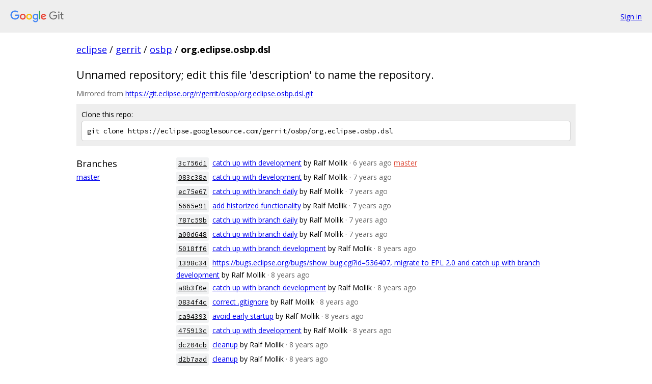

--- FILE ---
content_type: text/html; charset=utf-8
request_url: https://eclipse.googlesource.com/gerrit/osbp/org.eclipse.osbp.dsl/
body_size: 11184
content:
<!DOCTYPE html><html lang="en"><head><meta charset="utf-8"><meta name="viewport" content="width=device-width, initial-scale=1"><title>gerrit/osbp/org.eclipse.osbp.dsl - Git at Google</title><link rel="stylesheet" type="text/css" href="/+static/base.css"><!-- default customHeadTagPart --></head><body class="Site"><header class="Site-header"><div class="Header"><a class="Header-image" href="/"><img src="//www.gstatic.com/images/branding/lockups/2x/lockup_git_color_108x24dp.png" width="108" height="24" alt="Google Git"></a><div class="Header-menu"> <a class="Header-menuItem" href="https://accounts.google.com/AccountChooser?faa=1&amp;continue=https://eclipse.googlesource.com/login/gerrit/osbp/org.eclipse.osbp.dsl/">Sign in</a> </div></div></header><div class="Site-content"><div class="Container "><div class="Breadcrumbs"><a class="Breadcrumbs-crumb" href="/?format=HTML">eclipse</a> / <a class="Breadcrumbs-crumb" href="/gerrit/">gerrit</a> / <a class="Breadcrumbs-crumb" href="/gerrit/osbp/">osbp</a> / <span class="Breadcrumbs-crumb">org.eclipse.osbp.dsl</span></div><h2 class="RepoDescription">Unnamed repository; edit this file &#39;description&#39; to name the repository.</h2><div class="RepoMirroredFrom">Mirrored from <a href="https://git.eclipse.org/r/gerrit/osbp/org.eclipse.osbp.dsl.git">https://git.eclipse.org/r/gerrit/osbp/org.eclipse.osbp.dsl.git</a></div><div class="CloneRepo"><div class="CloneRepo-title">Clone this repo:</div><input id="clone-repo-input" type="text" class="u-monospace CloneRepo-command" readonly="readonly" value="git clone https://eclipse.googlesource.com/gerrit/osbp/org.eclipse.osbp.dsl"></div><div class="RepoShortlog"><div class="RepoShortlog-refs"><div class="RefList RefList--responsive"><h3 class="RefList-title">Branches</h3><ul class="RefList-items"><li class="RefList-item"><a href="/gerrit/osbp/org.eclipse.osbp.dsl/+/refs/heads/master">master</a></li></ul></div></div><div class="RepoShortlog-log"><ol class="CommitLog"><li class="CommitLog-item CommitLog-item--oneline"><a class="u-sha1 u-monospace CommitLog-sha1" href="/gerrit/osbp/org.eclipse.osbp.dsl/+/3c756d13c9c90272c7108ff015d58f13767d60d2">3c756d1</a> <a href="/gerrit/osbp/org.eclipse.osbp.dsl/+/3c756d13c9c90272c7108ff015d58f13767d60d2">catch up with development</a> <span class="CommitLog-author" title="ramollik@compex-commerce.com">by Ralf Mollik</span> <span class="CommitLog-time" title="Mon Sep 09 08:58:38 2019 +0200">· 6 years ago</span> <a class="CommitLog-branchLabel" href="/gerrit/osbp/org.eclipse.osbp.dsl/+/refs/heads/master">master</a></li><li class="CommitLog-item CommitLog-item--oneline"><a class="u-sha1 u-monospace CommitLog-sha1" href="/gerrit/osbp/org.eclipse.osbp.dsl/+/083c38ad860d7066ddc696a95d8be4ffbd76df6a">083c38a</a> <a href="/gerrit/osbp/org.eclipse.osbp.dsl/+/083c38ad860d7066ddc696a95d8be4ffbd76df6a">catch up with development</a> <span class="CommitLog-author" title="ramollik@compex-commerce.com">by Ralf Mollik</span> <span class="CommitLog-time" title="Mon Jul 15 09:07:46 2019 +0200">· 7 years ago</span></li><li class="CommitLog-item CommitLog-item--oneline"><a class="u-sha1 u-monospace CommitLog-sha1" href="/gerrit/osbp/org.eclipse.osbp.dsl/+/ec75e67e2187968adefd7847f8fa4180cb8c1770">ec75e67</a> <a href="/gerrit/osbp/org.eclipse.osbp.dsl/+/ec75e67e2187968adefd7847f8fa4180cb8c1770">catch up with branch daily</a> <span class="CommitLog-author" title="ramollik@compex-commerce.com">by Ralf Mollik</span> <span class="CommitLog-time" title="Wed May 29 10:11:18 2019 +0200">· 7 years ago</span></li><li class="CommitLog-item CommitLog-item--oneline"><a class="u-sha1 u-monospace CommitLog-sha1" href="/gerrit/osbp/org.eclipse.osbp.dsl/+/5665e915fb1dec8a1d0b8b7ddd78c336af11e1f7">5665e91</a> <a href="/gerrit/osbp/org.eclipse.osbp.dsl/+/5665e915fb1dec8a1d0b8b7ddd78c336af11e1f7">add historized functionality</a> <span class="CommitLog-author" title="ramollik@compex-commerce.com">by Ralf Mollik</span> <span class="CommitLog-time" title="Thu Apr 25 14:43:40 2019 +0200">· 7 years ago</span></li><li class="CommitLog-item CommitLog-item--oneline"><a class="u-sha1 u-monospace CommitLog-sha1" href="/gerrit/osbp/org.eclipse.osbp.dsl/+/787c59bc14f7096fc216ef0b47e642afa3b65ce2">787c59b</a> <a href="/gerrit/osbp/org.eclipse.osbp.dsl/+/787c59bc14f7096fc216ef0b47e642afa3b65ce2">catch up with branch daily</a> <span class="CommitLog-author" title="ramollik@compex-commerce.com">by Ralf Mollik</span> <span class="CommitLog-time" title="Wed Jan 30 13:19:01 2019 +0100">· 7 years ago</span></li><li class="CommitLog-item CommitLog-item--oneline"><a class="u-sha1 u-monospace CommitLog-sha1" href="/gerrit/osbp/org.eclipse.osbp.dsl/+/a00d648c839dfc380c91b4f58c5d0f9f32baa86c">a00d648</a> <a href="/gerrit/osbp/org.eclipse.osbp.dsl/+/a00d648c839dfc380c91b4f58c5d0f9f32baa86c">catch up with branch daily</a> <span class="CommitLog-author" title="ramollik@compex-commerce.com">by Ralf Mollik</span> <span class="CommitLog-time" title="Wed Nov 07 09:01:09 2018 +0100">· 7 years ago</span></li><li class="CommitLog-item CommitLog-item--oneline"><a class="u-sha1 u-monospace CommitLog-sha1" href="/gerrit/osbp/org.eclipse.osbp.dsl/+/5018ff64824480afa282fdab834ee00bced0cb43">5018ff6</a> <a href="/gerrit/osbp/org.eclipse.osbp.dsl/+/5018ff64824480afa282fdab834ee00bced0cb43">catch up with branch development</a> <span class="CommitLog-author" title="ramollik@compex-commerce.com">by Ralf Mollik</span> <span class="CommitLog-time" title="Mon Jul 09 16:17:59 2018 +0200">· 8 years ago</span></li><li class="CommitLog-item CommitLog-item--oneline"><a class="u-sha1 u-monospace CommitLog-sha1" href="/gerrit/osbp/org.eclipse.osbp.dsl/+/1398c3455df986baec8a6199b04ee12ab04a5b4c">1398c34</a> <a href="/gerrit/osbp/org.eclipse.osbp.dsl/+/1398c3455df986baec8a6199b04ee12ab04a5b4c">https://bugs.eclipse.org/bugs/show_bug.cgi?id=536407, migrate to EPL 2.0 and catch up with branch development</a> <span class="CommitLog-author" title="ramollik@compex-commerce.com">by Ralf Mollik</span> <span class="CommitLog-time" title="Thu Jun 28 16:27:15 2018 +0200">· 8 years ago</span></li><li class="CommitLog-item CommitLog-item--oneline"><a class="u-sha1 u-monospace CommitLog-sha1" href="/gerrit/osbp/org.eclipse.osbp.dsl/+/a8b3f0eeefd42ee1b80a0a389f1c72ecb99a3871">a8b3f0e</a> <a href="/gerrit/osbp/org.eclipse.osbp.dsl/+/a8b3f0eeefd42ee1b80a0a389f1c72ecb99a3871">catch up with branch development</a> <span class="CommitLog-author" title="ramollik@compex-commerce.com">by Ralf Mollik</span> <span class="CommitLog-time" title="Wed Mar 28 13:01:33 2018 +0200">· 8 years ago</span></li><li class="CommitLog-item CommitLog-item--oneline"><a class="u-sha1 u-monospace CommitLog-sha1" href="/gerrit/osbp/org.eclipse.osbp.dsl/+/0834f4cfaa1cc0f62fadcd2f326b7402f1429c99">0834f4c</a> <a href="/gerrit/osbp/org.eclipse.osbp.dsl/+/0834f4cfaa1cc0f62fadcd2f326b7402f1429c99">correct .gitignore</a> <span class="CommitLog-author" title="ramollik@compex-commerce.com">by Ralf Mollik</span> <span class="CommitLog-time" title="Tue Mar 27 16:04:46 2018 +0200">· 8 years ago</span></li><li class="CommitLog-item CommitLog-item--oneline"><a class="u-sha1 u-monospace CommitLog-sha1" href="/gerrit/osbp/org.eclipse.osbp.dsl/+/ca94393f78ba78fd9f95e6519415a75542312f30">ca94393</a> <a href="/gerrit/osbp/org.eclipse.osbp.dsl/+/ca94393f78ba78fd9f95e6519415a75542312f30">avoid early startup</a> <span class="CommitLog-author" title="ramollik@compex-commerce.com">by Ralf Mollik</span> <span class="CommitLog-time" title="Tue Mar 27 15:58:27 2018 +0200">· 8 years ago</span></li><li class="CommitLog-item CommitLog-item--oneline"><a class="u-sha1 u-monospace CommitLog-sha1" href="/gerrit/osbp/org.eclipse.osbp.dsl/+/475913c8dd749e497d67be2c9efee8dee72a4394">475913c</a> <a href="/gerrit/osbp/org.eclipse.osbp.dsl/+/475913c8dd749e497d67be2c9efee8dee72a4394">catch up with development</a> <span class="CommitLog-author" title="ramollik@compex-commerce.com">by Ralf Mollik</span> <span class="CommitLog-time" title="Tue Mar 27 15:54:39 2018 +0200">· 8 years ago</span></li><li class="CommitLog-item CommitLog-item--oneline"><a class="u-sha1 u-monospace CommitLog-sha1" href="/gerrit/osbp/org.eclipse.osbp.dsl/+/dc204cbabbc732cb0086da1a64957995091bef00">dc204cb</a> <a href="/gerrit/osbp/org.eclipse.osbp.dsl/+/dc204cbabbc732cb0086da1a64957995091bef00">cleanup</a> <span class="CommitLog-author" title="ramollik@compex-commerce.com">by Ralf Mollik</span> <span class="CommitLog-time" title="Fri Feb 23 09:49:04 2018 +0100">· 8 years ago</span></li><li class="CommitLog-item CommitLog-item--oneline"><a class="u-sha1 u-monospace CommitLog-sha1" href="/gerrit/osbp/org.eclipse.osbp.dsl/+/d2b7aad6455b2beac8abc449868fe727da4880c4">d2b7aad</a> <a href="/gerrit/osbp/org.eclipse.osbp.dsl/+/d2b7aad6455b2beac8abc449868fe727da4880c4">cleanup</a> <span class="CommitLog-author" title="ramollik@compex-commerce.com">by Ralf Mollik</span> <span class="CommitLog-time" title="Fri Feb 23 09:48:36 2018 +0100">· 8 years ago</span></li><li class="CommitLog-item CommitLog-item--oneline"><a class="u-sha1 u-monospace CommitLog-sha1" href="/gerrit/osbp/org.eclipse.osbp.dsl/+/1e589b974bb7e8854658cd202dca107de75c453e">1e589b9</a> <a href="/gerrit/osbp/org.eclipse.osbp.dsl/+/1e589b974bb7e8854658cd202dca107de75c453e">catch up with development</a> <span class="CommitLog-author" title="ramollik@compex-commerce.com">by Ralf Mollik</span> <span class="CommitLog-time" title="Fri Feb 23 09:48:09 2018 +0100">· 8 years ago</span></li><li class="CommitLog-item CommitLog-item--oneline"><a class="u-sha1 u-monospace CommitLog-sha1" href="/gerrit/osbp/org.eclipse.osbp.dsl/+/e60be3b81c67c1aeab077e2e56bfb5f4b9042e1a">e60be3b</a> <a href="/gerrit/osbp/org.eclipse.osbp.dsl/+/e60be3b81c67c1aeab077e2e56bfb5f4b9042e1a">remove obsolete file</a> <span class="CommitLog-author" title="ramollik@compex-commerce.com">by Ralf Mollik</span> <span class="CommitLog-time" title="Wed Nov 15 13:54:46 2017 +0100">· 8 years ago</span></li><li class="CommitLog-item CommitLog-item--oneline"><a class="u-sha1 u-monospace CommitLog-sha1" href="/gerrit/osbp/org.eclipse.osbp.dsl/+/f7fc214593b1d930d1a7bab6879e93cc4030865e">f7fc214</a> <a href="/gerrit/osbp/org.eclipse.osbp.dsl/+/f7fc214593b1d930d1a7bab6879e93cc4030865e">parallel ip - initial checkin</a> <span class="CommitLog-author" title="ramollik@compex-commerce.com">by Ralf Mollik</span> <span class="CommitLog-time" title="Mon Aug 28 17:32:07 2017 +0200">· 8 years ago</span></li></ol><nav class="LogNav"><a class="LogNav-next" href="/gerrit/osbp/org.eclipse.osbp.dsl/+log">More &raquo;</a></nav></div></div></div> <!-- Container --></div> <!-- Site-content --><footer class="Site-footer"><div class="Footer"><span class="Footer-poweredBy">Powered by <a href="https://gerrit.googlesource.com/gitiles/">Gitiles</a>| <a href="https://policies.google.com/privacy">Privacy</a>| <a href="https://policies.google.com/terms">Terms</a></span><span class="Footer-formats"><a class="u-monospace Footer-formatsItem" href="?format=TEXT">txt</a> <a class="u-monospace Footer-formatsItem" href="?format=JSON">json</a></span></div></footer></body></html><script nonce="18XTqBnowORGdBJKytMiZA">{let f = document.getElementById("clone-repo-input"); f.onclick = () => {f.focus(); if (f.selectionStart === f.selectionEnd) {f.select();}};}</script>